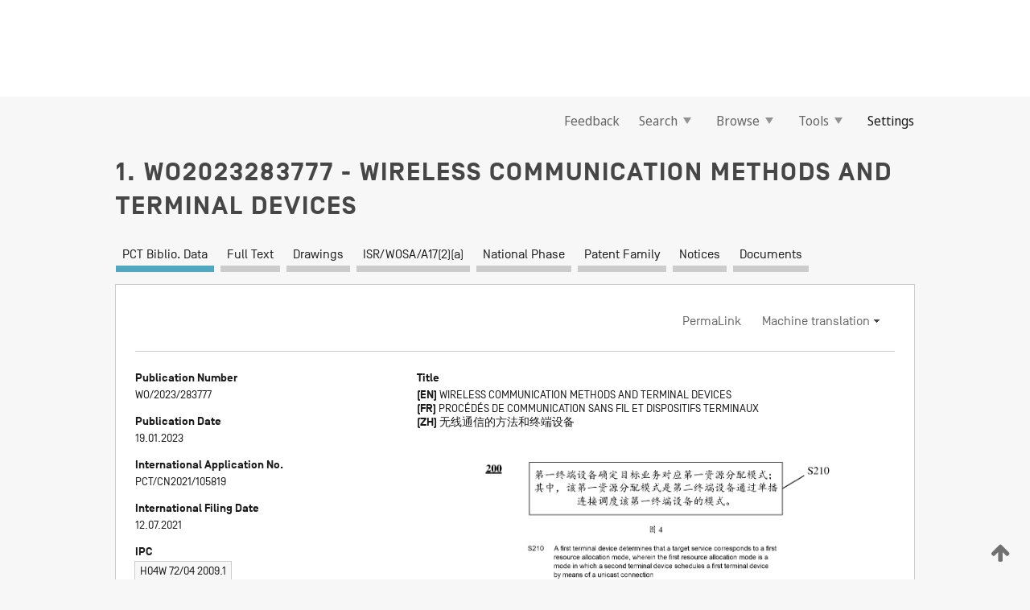

--- FILE ---
content_type: text/html;charset=UTF-8
request_url: https://patentscope.wipo.int/search/en/detail.jsf;jsessionid=98F62D4A6436797EA73F59145F3966BD.wapp1nB?docId=WO2023283777&_gid=202303
body_size: 18158
content:
<!DOCTYPE html>
<html xmlns="http://www.w3.org/1999/xhtml"><head id="j_idt4511">
	<meta http-equiv="X-UA-Compatible" content="IE=edge" />
	<meta lang="en" http-equiv="Content-Type" content="text/html;charset=utf-8" charset="utf-8" />

	
	<meta name="viewport" content="width=device-width, initial-scale=1.0, minimum-scale=1.0, maximum-scale=1.0" />
	
	<meta name="apple-mobile-web-app-capable" content="yes" />
	
	<meta name="apple-mobile-web-app-status-bar-style" content="black-translucent" />
		<meta name="Description" content="This patent search tool allows you not only to search the PCT database of about 2 million International Applications but also the worldwide patent collections. This search facility features: flexible search syntax; automatic word stemming and relevance ranking; as well as graphical results." />

   <meta name="language" content="en" />
   <meta name="applicationId" content="WO2023283777" />
   <meta name="keywords" content="WIRELESS COMMUNICATION METHODS AND TERMINAL DEVICES" />
   <meta name="description" content="The present application provides wireless communication methods and terminal devices. When a terminal device is outside of network coverage, the terminal device may acquire reliable transmission resources by means of an opposite terminal, and the terminal device can also guarantee the reliability of the resources without performing a sensing operation, thereby reducing the power consumption of the terminal device. A wireless communication method comprises: a first terminal device determines that a target service corresponds to a first resource allocation mode, wherein the first resource allocation mode is a mode in which a second terminal device schedules the first terminal device by means of a unicast connection (S210)." /><link rel="alternate" hreflang="en" href="https://patentscope.wipo.int/search/en/WO2023283777" /><link rel="alternate" hreflang="fr" href="https://patentscope.wipo.int/search/fr/WO2023283777" /><link rel="alternate" hreflang="zh" href="https://patentscope.wipo.int/search/zh/WO2023283777" />

      <meta name="DC.type" content="Patent Application" />
      <meta name="DC.title" content="WIRELESS COMMUNICATION METHODS AND TERMINAL DEVICES" />
      <meta name="DC.identifier" content="WO2023283777" />
         <meta name="DC.creator" scheme="inventor" content="ZHANG, Boyuan" />
         <meta name="DC.creator" scheme="inventor" content="LU, Qianxi" />
         <meta name="DC.creator" scheme="inventor" content="LENG, Bingxue" />
         <meta name="DC.contributor" scheme="assignee" content="GUANGDONG OPPO MOBILE TELECOMMUNICATIONS CORP., LTD." />

      <meta name="DC.date" scheme="issued" content="2023-01-19" />
		<meta name="Cache-Control" content="no-cache,no-store,must-revalidate" />
		<meta name="Expires" content="0" />
		<meta name="Pragma" content="no-cache" />
	
	<title>WO2023283777 WIRELESS COMMUNICATION METHODS AND TERMINAL DEVICES</title><link type="text/css" rel="stylesheet" href="/search/javax.faces.resource/theme.css.jsf?ln=primefaces-wipo" /><link type="text/css" rel="stylesheet" href="/search/javax.faces.resource/primefaces/fa/font-awesome.css.xhtml" /><script type="text/javascript" src="/search/javax.faces.resource/omnifaces.js.jsf;jsessionid=FCAB8D1AC2E61098C2E27BA8752117F2.wapp1nB?ln=omnifaces&amp;v=2.6.9"></script><link type="text/css" rel="stylesheet" href="/search/javax.faces.resource/css/components.css.jsf;jsessionid=FCAB8D1AC2E61098C2E27BA8752117F2.wapp1nB?ln=w-ps-cc" /><link type="text/css" rel="stylesheet" href="/search/javax.faces.resource/css/components.css.jsf;jsessionid=FCAB8D1AC2E61098C2E27BA8752117F2.wapp1nB?ln=ps-cc" /><link type="text/css" rel="stylesheet" href="/search/javax.faces.resource/css/common/common.css.jsf;jsessionid=FCAB8D1AC2E61098C2E27BA8752117F2.wapp1nB" /><link type="text/css" rel="stylesheet" href="/search/javax.faces.resource/css/common/primefaces-custom.css.jsf;jsessionid=FCAB8D1AC2E61098C2E27BA8752117F2.wapp1nB" /><link type="text/css" rel="stylesheet" href="/search/javax.faces.resource/css/common/wfaces-custom.css.jsf;jsessionid=FCAB8D1AC2E61098C2E27BA8752117F2.wapp1nB" /><link type="text/css" rel="stylesheet" href="/search/javax.faces.resource/css/wipo/ps-ulf-compatibility.css.jsf;jsessionid=FCAB8D1AC2E61098C2E27BA8752117F2.wapp1nB" /><link type="text/css" rel="stylesheet" href="/search/javax.faces.resource/css/detail.css.jsf;jsessionid=FCAB8D1AC2E61098C2E27BA8752117F2.wapp1nB" /><link type="text/css" rel="stylesheet" href="/search/javax.faces.resource/css/machine-translation.css.jsf;jsessionid=FCAB8D1AC2E61098C2E27BA8752117F2.wapp1nB" /><link type="text/css" rel="stylesheet" href="/search/javax.faces.resource/css/lightbox-ps.css.jsf;jsessionid=FCAB8D1AC2E61098C2E27BA8752117F2.wapp1nB?ln=lightbox" /><link type="text/css" rel="stylesheet" href="/search/javax.faces.resource/primefaces/components.css.xhtml;jsessionid=FCAB8D1AC2E61098C2E27BA8752117F2.wapp1nB" /><script type="text/javascript" src="/search/javax.faces.resource/primefaces/jquery/jquery.js.xhtml;jsessionid=FCAB8D1AC2E61098C2E27BA8752117F2.wapp1nB"></script><script type="text/javascript" src="/search/javax.faces.resource/primefaces/core.js.xhtml;jsessionid=FCAB8D1AC2E61098C2E27BA8752117F2.wapp1nB"></script><script type="text/javascript" src="/search/javax.faces.resource/primefaces/components.js.xhtml;jsessionid=FCAB8D1AC2E61098C2E27BA8752117F2.wapp1nB"></script><script type="text/javascript" src="/search/javax.faces.resource/primefaces/jquery/jquery-plugins.js.xhtml;jsessionid=FCAB8D1AC2E61098C2E27BA8752117F2.wapp1nB"></script><script type="text/javascript" src="/search/javax.faces.resource/jsf.js.jsf;jsessionid=FCAB8D1AC2E61098C2E27BA8752117F2.wapp1nB?ln=javax.faces"></script><link type="text/css" rel="stylesheet" href="/search/javax.faces.resource/primefaces/timeline/timeline.css.xhtml;jsessionid=FCAB8D1AC2E61098C2E27BA8752117F2.wapp1nB" /><script type="text/javascript" src="/search/javax.faces.resource/primefaces/timeline/timeline.js.xhtml;jsessionid=FCAB8D1AC2E61098C2E27BA8752117F2.wapp1nB"></script><script type="text/javascript" src="/search/javax.faces.resource/hotkey/hotkey.js.jsf;jsessionid=FCAB8D1AC2E61098C2E27BA8752117F2.wapp1nB?ln=primefaces&amp;v=6.1"></script><style type="text/css">
		/*	When the drawerTriggering element has a top/bottom padding/margin (as the mainmenu items), 
			the position of the drawer must be updated correspondignly.*/
		.settings-drawer.b-drawer.wf-drawer-fix-position {
			top: -0.75rem;
		}	
	</style><style type="text/css">
		/*	When the drawerTriggering element has a top/bottom padding/margin (as the mainmenu items), 
			the position of the drawer must be updated correspondignly.*/
		.feedback-drawer.b-drawer.wf-drawer-fix-position {
			top: -0.75rem;
		}
		
		.feedback-message {
			margin-top: 1rem;
		}
	</style><style type="text/css">
		/*	When the drawerTriggering element has a top/bottom padding/margin (as the mainmenu items), 
			the position of the drawer must be updated correspondignly.*/
		.feedback-drawer.b-drawer.wf-drawer-fix-position {
			top: -0.75rem;
		}
	</style><script type="text/javascript">if(window.PrimeFaces){PrimeFaces.settings.locale='en';}</script>
		<link href="/search/javax.faces.resource/w/css/wfaces.css.xhtml?v=1.0&amp;b=" rel="stylesheet" />
      <link rel="stylesheet" type="text/css" href="/search/javax.faces.resource/css/detail/WO2023283777.css?P11-MKNNTG-19273" />




	<script>
		var APP_CTX='/search';
	</script>
		<script src="/search/javax.faces.resource/w/js/wfaces.js.xhtml?v=1.0&amp;b="></script><script type="text/javascript">
		epctmsg.lbl_designations_specific="Specific";
		epctmsg.lbl_designations_none="None";
		epctmsg.lbl_designations_all="All";
		epctmsg.lbl_designations_changeSelec="Change selection";
		epctmsg.lbl_designations_chooseDesig="Choose specific designations";
		epctmsg.no_results_text="No match for:";
	</script><script type="text/javascript" src="/search/javax.faces.resource/js/psa.js.jsf;jsessionid=FCAB8D1AC2E61098C2E27BA8752117F2.wapp1nB"></script>
			<script src="https://webcomponents.wipo.int/polyfills/webcomponents-loader.js"></script>
	  		
	  		<script src="https://webcomponents.wipo.int/wipo-navbar/wipo-navbar.js"></script><script type="text/javascript" src="/search/javax.faces.resource/js/components.js.jsf;jsessionid=FCAB8D1AC2E61098C2E27BA8752117F2.wapp1nB?ln=w-ps-cc"></script>
      <script type="text/javascript">
	      const MAX_CHEMICAL_TEXT_TAB_INDEX = -1;
	      const SEARCH_REPORT_TAB_INDEX = 3;
         var taptaUrl= false;
      </script>
      
      <script id="taptaWidgetUrl" src="https://patentscope.wipo.int/translate/widget/app.js" data-mt-widget-site="patentscope"></script><script type="text/javascript" src="/search/javax.faces.resource/lightbox/js/lightbox-ps.js.jsf;jsessionid=FCAB8D1AC2E61098C2E27BA8752117F2.wapp1nB"></script><script type="text/javascript" src="/search/javax.faces.resource/lightbox/js/jqueryrotate.min.js.jsf;jsessionid=FCAB8D1AC2E61098C2E27BA8752117F2.wapp1nB"></script>
      
      <script src="/search/resources/js/lib/require.js" type="text/javascript" charset="utf-8"></script><script type="text/javascript" src="/search/javax.faces.resource/js/detail.js.jsf;jsessionid=FCAB8D1AC2E61098C2E27BA8752117F2.wapp1nB"></script></head><body dir="ltr">
<div class="wf-overlayPanel"></div><div id="pageBlockUI" class="ui-blockui-content ui-widget ui-widget-content ui-corner-all ui-helper-hidden ui-shadow">
	<div class="b-infobox b-infobox--has-spinner">
	  <h4 class="b-infobox__title">
	    Processing
	  </h4>
	  <div class="b-infobox__text">
	    <p>
	    	Please wait...
	    </p>
	  </div>
	</div></div><script id="pageBlockUI_s" type="text/javascript">$(function(){PrimeFaces.cw("BlockUI","widget_pageBlockUI",{id:"pageBlockUI",block:"@(.b-page)"});});</script>
<div class="b-page b-page--application">
	<div class="b-navigation b-navigation--has-close"><wipo-navbar appId='app-0072' applicationName='PATENTSCOPE' applicationLink='/search/en' applicationCategory='patents' login='/search/wiposso/login' logout='/search/wiposso/logout' sso='unauthenticated' language='en' languageOptions='[{"code":"en","name":null,"link":null,"targetTab":null},{"code":"fr","name":null,"link":"/search/fr/detail.jsf?docId=WO2023283777&_gid=202303","targetTab":null},{"code":"de","name":null,"link":"/search/de/detail.jsf?docId=WO2023283777&_gid=202303","targetTab":null},{"code":"es","name":null,"link":"/search/es/detail.jsf?docId=WO2023283777&_gid=202303","targetTab":null},{"code":"pt","name":null,"link":"/search/pt/detail.jsf?docId=WO2023283777&_gid=202303","targetTab":null},{"code":"ru","name":null,"link":"/search/ru/detail.jsf?docId=WO2023283777&_gid=202303","targetTab":null},{"code":"ja","name":null,"link":"/search/ja/detail.jsf?docId=WO2023283777&_gid=202303","targetTab":null},{"code":"zh","name":null,"link":"/search/zh/detail.jsf?docId=WO2023283777&_gid=202303","targetTab":null},{"code":"ko","name":null,"link":"/search/ko/detail.jsf?docId=WO2023283777&_gid=202303","targetTab":null},{"code":"ar","name":null,"link":"/search/ar/detail.jsf?docId=WO2023283777&_gid=202303","targetTab":null}]' userOptions='[{"code":null,"name":"SESSION QUERIES","link":"/search/en/reg/user_session_queries.jsf","targetTab":"_self"},{"code":null,"name":"SAVED QUERIES ","link":"/search/en/reg/user_queries.jsf","targetTab":"_self"},{"code":null,"name":"MARKUSH BATCHES","link":"/search/en/chemc/batches.jsf","targetTab":"_self"},{"code":null,"name":"WATCHED APPLICATIONS","link":"/search/en/reg/watching.jsf","targetTab":"_self"}]' helpOptions='[{"code":"contact","name":null,"link":"https://www3.wipo.int/contact/en/area.jsp?area=patentscope-db","targetTab":null},{"code":"faq","name":null,"link":"https://www.wipo.int/patentscope/en/faqs_patentscope.html","targetTab":null}]' helpMore='[{"code":null,"name":"PATENTSCOPE USERS COMMUNITY","link":"https://www.linkedin.com/groups/9811620/","targetTab":"_blank"},{"code":null,"name":"PATENTSCOPE HELP","link":"/search/en/help/help.jsf","targetTab":"_self"},{"code":null,"name":"TERMS OF USE","link":"https://www.wipo.int/patentscope/en/data/terms_patentscope.html","targetTab":"_blank"},{"code":null,"name":"PRIVACY POLICY","link":"https://www.wipo.int/tools/en/privacy_policy-ipportal.html","targetTab":"_blank"}]' hide-search='true'><div style='background:black; height: 48px; width: 100%'></div></wipo-navbar>

	<div class="ps-mainmenu--container">
<form id="formMainMenu" name="formMainMenu" method="post" action="/search/en/detail.jsf;jsessionid=98F62D4A6436797EA73F59145F3966BD.wapp1nB;jsessionid=FCAB8D1AC2E61098C2E27BA8752117F2.wapp1nB?docId=WO2023283777&amp;_gid=202303" enctype="application/x-www-form-urlencoded">
<input type="hidden" name="formMainMenu" value="formMainMenu" />

	
	
			<div class="ps-mainmenu">

				<div class="ps-mainmenu--item">
				</div>
				
				<div class="ps-mainmenu--item">
	
	<div class="ps-drawer-trigger b-pointer b-pointer--is-toggle" aria-controls="feedback_drawer"><a id="formMainMenu:feedbackLink" href="#" onclick="mojarra.ab(this,event,'action',0,'feedbackForm');return false">Feedback</a>
	</div>
				</div>
			
				<div class="ps-mainmenu--item">
		<button id="formMainMenu:triggerSearchMenu" class="ps-plain-button " type="button">Search
			<span class="icon-wrapper small-arrow-down-icon"></span>
		</button><div id="formMainMenu:j_idt4627" class="ui-menu ui-menu-dynamic ui-widget ui-widget-content ui-corner-all ui-helper-clearfix ui-shadow ps-mainmenu--submenu" role="menu"><div tabindex="0" class="ui-helper-hidden-accessible"></div><ul class="ui-menu-list ui-helper-reset"><li class="ui-menuitem ui-widget ui-corner-all" role="menuitem"><a tabindex="-1" id="formMainMenu:simpleSearch" class="ui-menuitem-link ui-corner-all" href="#" onclick="document.location.href='/search/en/search.jsf';PrimeFaces.ab({s:&quot;formMainMenu:simpleSearch&quot;,f:&quot;formMainMenu&quot;});return false;"><span class="ui-menuitem-text">Simple</span></a></li><li class="ui-menuitem ui-widget ui-corner-all" role="menuitem"><a tabindex="-1" id="formMainMenu:advancedSearch" class="ui-menuitem-link ui-corner-all" href="#" onclick="document.location.href='/search/en/advancedSearch.jsf';PrimeFaces.ab({s:&quot;formMainMenu:advancedSearch&quot;,f:&quot;formMainMenu&quot;});return false;"><span class="ui-menuitem-text">Advanced Search</span></a></li><li class="ui-menuitem ui-widget ui-corner-all" role="menuitem"><a tabindex="-1" id="formMainMenu:structuredSearch" class="ui-menuitem-link ui-corner-all" href="#" onclick="document.location.href='/search/en/structuredSearch.jsf';PrimeFaces.ab({s:&quot;formMainMenu:structuredSearch&quot;,f:&quot;formMainMenu&quot;});return false;"><span class="ui-menuitem-text">Field Combination</span></a></li><li class="ui-menuitem ui-widget ui-corner-all" role="menuitem"><a tabindex="-1" id="formMainMenu:clir" class="ui-menuitem-link ui-corner-all" href="#" onclick="document.location.href='/search/en/clir/clir.jsf';PrimeFaces.ab({s:&quot;formMainMenu:clir&quot;,f:&quot;formMainMenu&quot;});return false;"><span class="ui-menuitem-text">Cross Lingual Expansion</span></a></li><li class="ui-menuitem ui-widget ui-corner-all" role="menuitem"><a tabindex="-1" class="ui-menuitem-link ui-corner-all" href="#" onclick="document.location.href='/search/en/chemc/chemc.jsf';PrimeFaces.ab({s:&quot;formMainMenu:j_idt4628&quot;,f:&quot;formMainMenu&quot;});return false;"><span class="ui-menuitem-text">Chemical compounds (login required)</span></a></li></ul></div><script id="formMainMenu:j_idt4627_s" type="text/javascript">$(function(){PrimeFaces.cw("PlainMenu","widget_formMainMenu_j_idt4627",{id:"formMainMenu:j_idt4627",overlay:true,my:"left top",at:"left bottom",trigger:"formMainMenu:triggerSearchMenu",triggerEvent:"click"});});</script>
				</div>

	
				<div class="ps-mainmenu--item">
		<button id="formMainMenu:triggerBrowseMenu" class="ps-plain-button " type="button">Browse
			<span class="icon-wrapper small-arrow-down-icon"></span>
		</button><div id="formMainMenu:j_idt4638" class="ui-menu ui-menu-dynamic ui-widget ui-widget-content ui-corner-all ui-helper-clearfix ui-shadow ui-menu-toggleable ps-mainmenu--submenu" role="menu"><div tabindex="0" class="ui-helper-hidden-accessible"></div><ul class="ui-menu-list ui-helper-reset"><li class="ui-menuitem ui-widget ui-corner-all" role="menuitem"><a tabindex="-1" id="formMainMenu:browseByWeek" class="ui-menuitem-link ui-corner-all" href="#" onclick="document.location.href='/search/en/resultWeeklyBrowse.jsf';PrimeFaces.ab({s:&quot;formMainMenu:browseByWeek&quot;,f:&quot;formMainMenu&quot;});return false;"><span class="ui-menuitem-text">Browse by Week (PCT)</span></a></li><li class="ui-menuitem ui-widget ui-corner-all" role="menuitem"><a tabindex="-1" id="formMainMenu:pctBrowse" class="ui-menuitem-link ui-corner-all" href="#" onclick="document.location.href='/search/en/pctBrowse.jsf';PrimeFaces.ab({s:&quot;formMainMenu:pctBrowse&quot;,f:&quot;formMainMenu&quot;});return false;"><span class="ui-menuitem-text">Gazette Archive</span></a></li><li class="ui-menuitem ui-widget ui-corner-all" role="menuitem"><a tabindex="-1" id="formMainMenu:sequenceListing" class="ui-menuitem-link ui-corner-all" href="#" onclick="document.location.href='/search/en/sequences.jsf';PrimeFaces.ab({s:&quot;formMainMenu:sequenceListing&quot;,f:&quot;formMainMenu&quot;});return false;"><span class="ui-menuitem-text">Sequence listing</span></a></li><li id="formMainMenu:j_idt4639" class="ui-widget-header ui-corner-all"><h3><span class="ui-icon ui-icon-triangle-1-s"></span>National Phase Entries</h3></li><li class="ui-menuitem ui-widget ui-corner-all ui-submenu-child" role="menuitem"><a tabindex="-1" id="formMainMenu:pctNPE" class="ui-menuitem-link ui-corner-all" href="/search/static/npe/npe.zip;jsessionid=FCAB8D1AC2E61098C2E27BA8752117F2.wapp1nB"><span class="ui-menuitem-text"><table>
<tbody>
<tr>
<td>National Phase Entries Full download </td>
<td><label class="icon-wrapper http-download-icon ps-left-space"></label></td>
<td>
									<a href="ftp://ftp.wipo.int/patentscope/pdf/npe/npe.zip" class="icon-wrapper ftp-download-icon ps-left-space"></a></td>
</tr>
</tbody>
</table>
</span></a></li><li class="ui-menuitem ui-widget ui-corner-all ui-submenu-child" role="menuitem"><a tabindex="-1" id="formMainMenu:pctNPEinc" class="ui-menuitem-link ui-corner-all" href="/search/static/npe/npe-incremental.zip;jsessionid=FCAB8D1AC2E61098C2E27BA8752117F2.wapp1nB"><span class="ui-menuitem-text"><table>
<tbody>
<tr>
<td>National Phase Entries Incremental download (last 7 days) </td>
<td><label class="icon-wrapper http-download-icon ps-left-space"></label></td>
<td>
									<a href="ftp://ftp.wipo.int/patentscope/pdf/npe/npe-incremental.zip" class="icon-wrapper ftp-download-icon ps-left-space"></a></td>
</tr>
</tbody>
</table>
</span></a></li><li id="formMainMenu:j_idt4648" class="ui-widget-header ui-corner-all"><h3><span class="ui-icon ui-icon-triangle-1-s"></span>Authority File </h3></li><li class="ui-menuitem ui-widget ui-corner-all ui-submenu-child" role="menuitem"><a tabindex="-1" id="formMainMenu:authorityFileST37" class="ui-menuitem-link ui-corner-all" href="/search/static/authority/WO_AF.zip;jsessionid=FCAB8D1AC2E61098C2E27BA8752117F2.wapp1nB"><span class="ui-menuitem-text"><table>
<tbody>
<tr>
<td>Authority File  Download Standard ST37</td>
<td><label class="icon-wrapper http-download-icon ps-left-space"></label></td>
<td>
									<a href="ftp://ftp.wipo.int/patentscope/pdf/gazette/WO_AF.zip" class="icon-wrapper ftp-download-icon ps-left-space"></a></td>
</tr>
</tbody>
</table>
</span></a></li></ul></div><script id="formMainMenu:j_idt4638_s" type="text/javascript">$(function(){PrimeFaces.cw("PlainMenu","widget_formMainMenu_j_idt4638",{id:"formMainMenu:j_idt4638",toggleable:true,overlay:true,my:"left top",at:"left bottom",trigger:"formMainMenu:triggerBrowseMenu",triggerEvent:"click"});});</script>
		
				</div><div id="formMainMenu:toolsMainMenu" class="ps-mainmenu--item js-multiDocumentDownloadEnabled">
		<button id="formMainMenu:triggerToolsMenu" class="ps-plain-button " type="button">Tools
			<span class="icon-wrapper small-arrow-down-icon"></span>
		</button><div id="formMainMenu:j_idt4662" class="ui-menu ui-menu-dynamic ui-widget ui-widget-content ui-corner-all ui-helper-clearfix ui-shadow ps-mainmenu--submenu" role="menu"><div tabindex="0" class="ui-helper-hidden-accessible"></div><ul class="ui-menu-list ui-helper-reset"><li class="ui-menuitem ui-widget ui-corner-all" role="menuitem"><a tabindex="-1" class="ui-menuitem-link ui-corner-all" href="https://patentscope.wipo.int/translate/translate.jsf?interfaceLanguage=en" target="_blank"><span class="ui-menuitem-text">WIPO Translate</span></a></li><li class="ui-menuitem ui-widget ui-corner-all" role="menuitem"><a tabindex="-1" class="ui-menuitem-link ui-corner-all" href="https://wipopearl.wipo.int/en/linguistic" target="_blank"><span class="ui-menuitem-text">WIPO Pearl</span></a></li><li class="ui-menuitem ui-widget ui-corner-all" role="menuitem"><a tabindex="-1" id="formMainMenu:greenInventory" class="ui-menuitem-link ui-corner-all" href="https://www.wipo.int/classifications/ipc/green-inventory/home" target="_blank"><span class="ui-menuitem-text">IPC Green Inventory</span></a></li><li class="ui-menuitem ui-widget ui-corner-all" role="menuitem"><a tabindex="-1" id="formMainMenu:aiIndexEn" class="ui-menuitem-link ui-corner-all" href="https://www.wipo.int/tech_trends/en/artificial_intelligence/patentscope.html" target="_blank"><span class="ui-menuitem-text">Artificial Intelligence Index</span></a></li><li class="ui-menuitem ui-widget ui-corner-all" role="menuitem"><a tabindex="-1" id="formMainMenu:covid19" class="ui-menuitem-link ui-corner-all" href="#" onclick="document.location.href='/search/en/covid19.jsf';PrimeFaces.ab({s:&quot;formMainMenu:covid19&quot;,f:&quot;formMainMenu&quot;});return false;"><span class="ui-menuitem-text">Support COVID-19 efforts</span></a></li><li class="ui-menuitem ui-widget ui-corner-all" role="menuitem"><a tabindex="-1" id="formMainMenu:sdg" class="ui-menuitem-link ui-corner-all" href="#" onclick="document.location.href='/search/en/sdg.jsf';PrimeFaces.ab({s:&quot;formMainMenu:sdg&quot;,f:&quot;formMainMenu&quot;});return false;"><span class="ui-menuitem-text">Sustainable Development Goals (SDGs)</span></a></li><li class="ui-menuitem ui-widget ui-corner-all" role="menuitem"><a tabindex="-1" class="ui-menuitem-link ui-corner-all" href="https://www.wipo.int/patent_register_portal" target="_blank"><span class="ui-menuitem-text">Portal to patent registers</span></a></li></ul></div><script id="formMainMenu:j_idt4662_s" type="text/javascript">$(function(){PrimeFaces.cw("PlainMenu","widget_formMainMenu_j_idt4662",{id:"formMainMenu:j_idt4662",overlay:true,my:"left top",at:"left bottom",trigger:"formMainMenu:triggerToolsMenu",triggerEvent:"click"});});</script></div>
	
	
				<div class="ps-mainmenu--item">
	
	<div class="ps-drawer-trigger b-pointer b-pointer--is-toggle" aria-controls="settings_drawer">
						<span>Settings</span>
	</div>
				</div>
				
		    </div><input type="hidden" name="javax.faces.ViewState" id="j_id1:javax.faces.ViewState:0" value="8397163683654647924:3313808749900419688" autocomplete="off" />
</form>
	</div>
		<div id="settings_drawer" class="ps-drawer b-drawer b-workbench-filter-advanced     wf-drawer-fix-position      settings-drawer">

			<div class="b-drawer__step">
				<h2 class="b-drawer__title">Settings</h2>
					<div class="b-drawer__title-actions"><button id="j_idt4681" name="j_idt4681" class="b-button" onclick="PrimeFaces.ab({s:&quot;j_idt4681&quot;,f:&quot;settingsForm&quot;,u:&quot;settingsForm&quot;});return false;" type="submit"><span class="ui-button-text ui-c">Reset</span></button><script id="j_idt4681_s" type="text/javascript">PrimeFaces.cw("CommandButton","widget_j_idt4681",{id:"j_idt4681"});</script><button id="j_idt4682" name="j_idt4682" class="b-button b-button--is-type_primary js-close-pointer js-close-button" onclick="onDrawerClose(this);" type="button" aria-controls="settings_drawer"><span class="ui-button-text ui-c">Close</span></button><script id="j_idt4682_s" type="text/javascript">PrimeFaces.cw("CommandButton","widget_j_idt4682",{id:"j_idt4682"});</script>
					</div>
			</div>

			<div class="ps-drawer--content">
<form id="settingsForm" name="settingsForm" method="post" action="/search/en/detail.jsf;jsessionid=98F62D4A6436797EA73F59145F3966BD.wapp1nB;jsessionid=FCAB8D1AC2E61098C2E27BA8752117F2.wapp1nB?docId=WO2023283777&amp;_gid=202303" enctype="application/x-www-form-urlencoded">
<input type="hidden" name="settingsForm" value="settingsForm" />
<div id="settingsForm:j_idt4684" class="ui-tabmenu ui-widget ui-widget-content ui-corner-all ps-tabmenu ps-tabmenu--is-plain"><ul class="ui-tabmenu-nav ui-helper-reset ui-helper-clearfix ui-widget-header ui-corner-all" role="tablist"><li class="ui-tabmenuitem ui-state-default ui-state-active ui-corner-top" role="tab" aria-expanded="true" aria-selected="true"><a tabindex="-1" class="ui-menuitem-link ui-corner-all" href="#" onclick="PrimeFaces.ab({s:&quot;settingsForm:j_idt4685&quot;,u:&quot;settingsForm&quot;,f:&quot;settingsForm&quot;});return false;"><span class="ui-menuitem-text">Query</span></a></li><li class="ui-tabmenuitem ui-state-default ui-corner-top" role="tab" aria-expanded="false" aria-selected="false"><a tabindex="-1" class="ui-menuitem-link ui-corner-all" href="#" onclick="PrimeFaces.ab({s:&quot;settingsForm:j_idt4686&quot;,u:&quot;settingsForm&quot;,f:&quot;settingsForm&quot;});return false;"><span class="ui-menuitem-text">Office</span></a></li><li class="ui-tabmenuitem ui-state-default ui-corner-top" role="tab" aria-expanded="false" aria-selected="false"><a tabindex="-1" class="ui-menuitem-link ui-corner-all" href="#" onclick="PrimeFaces.ab({s:&quot;settingsForm:j_idt4687&quot;,u:&quot;settingsForm&quot;,f:&quot;settingsForm&quot;});return false;"><span class="ui-menuitem-text">Result</span></a></li><li class="ui-tabmenuitem ui-state-default ui-corner-top" role="tab" aria-expanded="false" aria-selected="false"><a tabindex="-1" class="ui-menuitem-link ui-corner-all" href="#" onclick="PrimeFaces.ab({s:&quot;settingsForm:j_idt4688&quot;,u:&quot;settingsForm&quot;,f:&quot;settingsForm&quot;});return false;"><span class="ui-menuitem-text">Download</span></a></li><li class="ui-tabmenuitem ui-state-default ui-corner-top" role="tab" aria-expanded="false" aria-selected="false"><a tabindex="-1" class="ui-menuitem-link ui-corner-all" href="#" onclick="PrimeFaces.ab({s:&quot;settingsForm:j_idt4689&quot;,u:&quot;settingsForm&quot;,f:&quot;settingsForm&quot;});return false;"><span class="ui-menuitem-text">Interface</span></a></li></ul></div><script id="settingsForm:j_idt4684_s" type="text/javascript">PrimeFaces.cw("TabMenu","widget_settingsForm_j_idt4684",{id:"settingsForm:j_idt4684"});</script><div id="settingsForm:querySection" class="ui-outputpanel ui-widget">
	<div id="settingsForm:j_idt4691" class="b-edit-panel">
		<div class="b-edit-panel__content">

	<div id="settingsForm:j_idt4692" class="b-edit-panel__section-group">
		<div class="b-edit-panel__section b-view-panel__section--slots_two">
    
    <div id="settingsForm:j_idt4693" class="b-view-panel__slot w-slot">
	<div id="settingsForm:queryLanguage">
		<div class="b-input b-input-dropdown b-input--has-floatlabel b-input--is-select                         ">
	
			<div class="b-input__table">
				<div class="b-input__table-td b-input__table-td__dropdown">
					<label class="b-input__label b-input__label"><label>Query Language</label>
					</label><select id="settingsForm:queryLanguage:input" name="settingsForm:queryLanguage:input" class="b-input__input b-input__dropdown-input" size="1" onselect="" tabindex="" onchange="PrimeFaces.ab({s:this,e:&quot;change&quot;,p:&quot;settingsForm:queryLanguage:input&quot;,u:&quot;@(.js-searchTextLanguage-option)&quot;});">	<option value="ar">Arabic</option>
	<option value="bg">Bulgarian</option>
	<option value="zh">Chinese</option>
	<option value="hr">Croatian</option>
	<option value="cs">Czech</option>
	<option value="da">Danish</option>
	<option value="nl">Dutch</option>
	<option value="en">English</option>
	<option value="et">Estonian</option>
	<option value="fi">Finnish</option>
	<option value="fr">French</option>
	<option value="ge">Georgian</option>
	<option value="de">German</option>
	<option value="el">Greek</option>
	<option value="he">Hebrew</option>
	<option value="hu">Hungarian</option>
	<option value="id">Indonesian</option>
	<option value="it">Italian</option>
	<option value="ja">Japanese</option>
	<option value="kk">Kazakh</option>
	<option value="kh">Khmer</option>
	<option value="ko">Korean</option>
	<option value="lo">Lao</option>
	<option value="lv">Latvian</option>
	<option value="lt">Lithuanian </option>
	<option value="ms">Malay</option>
	<option value="no">Norvegian</option>
	<option value="pl">Polish</option>
	<option value="pt">Portuguese</option>
	<option value="ro">Romanian</option>
	<option value="ru">Russian</option>
	<option value="sr">Serbian</option>
	<option value="sk">Slovak</option>
	<option value="es">Spanish</option>
	<option value="sv">Swedish</option>
	<option value="th">Thai</option>
	<option value="tr">Turkish</option>
	<option value="vn">Vietnamese</option>
	<option value="GUI" selected="selected">Default</option>
</select>
	
				</div>
			</div><div id="settingsForm:queryLanguage:error"></div><div id="settingsForm:queryLanguage:info"></div>
		</div>
	</div>
	</div>
			
		</div>
	</div>

	<div id="settingsForm:j_idt4754" class="b-edit-panel__section-group">
		<div class="b-edit-panel__section b-view-panel__section--slots_three">
    
    <div id="settingsForm:j_idt4755" class="b-view-panel__slot w-slot">
	<div id="settingsForm:stemmingOption">
		
		<div class="b-input b-input-checkbox                    ">
			<div class="b-input__checkbox-input">
				<fieldset class="b-input__checkbox-group">
      				<div class="b-input__table">
						<label class="b-input__checkbox-item b-input__table-tr"><input id="settingsForm:stemmingOption:input" type="checkbox" name="settingsForm:stemmingOption:input" checked="checked" tabindex="" onclick="PrimeFaces.ab({s:this,e:&quot;click&quot;,p:&quot;settingsForm:stemmingOption:input&quot;,u:&quot;@(.js-stemming-option)&quot;});" />
							<span class="b-input__checkbox-item-text b-input__table-td b-input__checkbox-input-label">Stemming
							</span>
						</label>
					</div>
				</fieldset>
			</div><div id="settingsForm:stemmingOption:error"></div><div id="settingsForm:stemmingOption:info"></div>
	</div>
	</div>
	</div>
    
    <div id="settingsForm:j_idt4775" class="b-view-panel__slot w-slot">
	<div id="settingsForm:singleFamilyMemberOption">
		
		<div class="b-input b-input-checkbox                    ">
			<div class="b-input__checkbox-input">
				<fieldset class="b-input__checkbox-group">
      				<div class="b-input__table">
						<label class="b-input__checkbox-item b-input__table-tr"><input id="settingsForm:singleFamilyMemberOption:input" type="checkbox" name="settingsForm:singleFamilyMemberOption:input" tabindex="" onclick="PrimeFaces.ab({s:this,e:&quot;click&quot;,p:&quot;settingsForm:singleFamilyMemberOption:input&quot;,u:&quot;@(.js-singleFamilyMember-option)&quot;});" />
							<span class="b-input__checkbox-item-text b-input__table-td b-input__checkbox-input-label">Single Family Member
							</span>
						</label>
					</div>
				</fieldset>
			</div><div id="settingsForm:singleFamilyMemberOption:error"></div><div id="settingsForm:singleFamilyMemberOption:info"></div>
	</div>
	</div>
	</div>
    
    <div id="settingsForm:j_idt4795" class="b-view-panel__slot w-slot">
	<div id="settingsForm:includeNplOption">
		
		<div class="b-input b-input-checkbox                    ">
			<div class="b-input__checkbox-input">
				<fieldset class="b-input__checkbox-group">
      				<div class="b-input__table">
						<label class="b-input__checkbox-item b-input__table-tr"><input id="settingsForm:includeNplOption:input" type="checkbox" name="settingsForm:includeNplOption:input" tabindex="" onclick="PrimeFaces.ab({s:this,e:&quot;click&quot;,p:&quot;settingsForm:includeNplOption:input&quot;,u:&quot;@(.js-includeNPL-option)&quot;});" />
							<span class="b-input__checkbox-item-text b-input__table-td b-input__checkbox-input-label">Include NPL
							</span>
						</label>
					</div>
				</fieldset>
			</div><div id="settingsForm:includeNplOption:error"></div><div id="settingsForm:includeNplOption:info"></div>
	</div>
	</div>
	</div>
			
		</div>
	</div>

	<div id="settingsForm:j_idt4832" class="b-edit-panel__section-group">
		<div class="b-edit-panel__section b-view-panel__section--slots_three">
    
    <div id="settingsForm:j_idt4833" class="b-view-panel__slot w-slot">
	<div id="settingsForm:sortOption">
		<div class="b-input b-input-dropdown b-input--has-floatlabel b-input--is-select                         ">
	
			<div class="b-input__table">
				<div class="b-input__table-td b-input__table-td__dropdown">
					<label class="b-input__label b-input__label">Sort by:
					</label><select id="settingsForm:sortOption:input" name="settingsForm:sortOption:input" class="b-input__input b-input__dropdown-input" size="1" onselect="" tabindex="" onchange="mojarra.ab(this,event,'change',0,0)">	<option value="-score" selected="selected">Relevance</option>
	<option value="-DP">Pub Date Desc</option>
	<option value="+DP">Pub Date Asc</option>
	<option value="-AD">App Date Desc</option>
	<option value="+AD">App Date Asc</option>
</select>
	
				</div>
			</div><div id="settingsForm:sortOption:error"></div><div id="settingsForm:sortOption:info"></div>
		</div>
	</div>
	</div>
    
    <div id="settingsForm:j_idt4855" class="b-view-panel__slot w-slot">
	<div id="settingsForm:lengthOption">
		<div class="b-input b-input-dropdown b-input--has-floatlabel b-input--is-select                         ">
	
			<div class="b-input__table">
				<div class="b-input__table-td b-input__table-td__dropdown">
					<label class="b-input__label b-input__label"><label>List Length</label>
					</label><select id="settingsForm:lengthOption:input" name="settingsForm:lengthOption:input" class="b-input__input b-input__dropdown-input" size="1" onselect="" tabindex="" onchange="mojarra.ab(this,event,'change',0,0)">	<option value="10" selected="selected">10</option>
	<option value="50">50</option>
	<option value="100">100</option>
	<option value="200">200</option>
</select>
	
				</div>
			</div><div id="settingsForm:lengthOption:error"></div><div id="settingsForm:lengthOption:info"></div>
		</div>
	</div>
	</div>
    
    <div id="settingsForm:j_idt4880" class="b-view-panel__slot w-slot">
	<div id="settingsForm:j_idt4881">
		<div class="b-input b-input-dropdown b-input--has-floatlabel b-input--is-select                         ">
	
			<div class="b-input__table">
				<div class="b-input__table-td b-input__table-td__dropdown">
					<label class="b-input__label b-input__label">Result List View
					</label><select id="settingsForm:j_idt4881:input" name="settingsForm:j_idt4881:input" class="b-input__input b-input__dropdown-input" size="1" onselect="" tabindex="" onchange="mojarra.ab(this,event,'change',0,0)">	<option value="SIMPLE_VIEW">Simple</option>
	<option value="DOUBLE_VIEW">Double</option>
	<option value="ALL_VIEW" selected="selected">All</option>
	<option value="ALL_VIEW_IMAGE">All+Image</option>
	<option value="IMAGE_ONLY">Image</option>
	<option value="MULTI_LANGS">Multi-columns</option>
</select>
	
				</div>
			</div><div id="settingsForm:j_idt4881:error"></div><div id="settingsForm:j_idt4881:info"></div>
		</div>
	</div>
	</div>
			
		</div>
	</div>
		</div>
	</div></div><input type="hidden" name="javax.faces.ViewState" id="j_id1:javax.faces.ViewState:1" value="8397163683654647924:3313808749900419688" autocomplete="off" />
</form>
			</div>
		</div>
		<div id="feedback_drawer" class="ps-drawer b-drawer b-workbench-filter-advanced     wf-drawer-fix-position      feedback-drawer">

			<div class="b-drawer__step">
				<h2 class="b-drawer__title">Feedback</h2>
					<div class="b-drawer__title-actions"><button id="j_idt5490" name="j_idt5490" class="b-button js-close-pointer js-close-button" onclick="PrimeFaces.ab({s:&quot;j_idt5490&quot;,p:&quot;j_idt5490&quot;,u:&quot;feedbackForm&quot;});return false;" type="submit" aria-controls="feedback_drawer"><span class="ui-button-text ui-c">Close</span></button><script id="j_idt5490_s" type="text/javascript">PrimeFaces.cw("CommandButton","widget_j_idt5490",{id:"j_idt5490"});</script>
					</div>
			</div>

			<div class="ps-drawer--content">
<form id="feedbackForm" name="feedbackForm" method="post" action="/search/en/detail.jsf;jsessionid=98F62D4A6436797EA73F59145F3966BD.wapp1nB;jsessionid=FCAB8D1AC2E61098C2E27BA8752117F2.wapp1nB?docId=WO2023283777&amp;_gid=202303" enctype="application/x-www-form-urlencoded">
<input type="hidden" name="feedbackForm" value="feedbackForm" />
<span id="feedbackForm:feedbackPanel">
			<div class="feedback-message"><p>Please let us know your thoughts on PATENTSCOPE or tell us what you feel is missing or how we could improve it.</p>
			</div>
	<div id="feedbackForm:j_idt5494" class="b-edit-panel">
		<div class="b-edit-panel__content">

	<div id="feedbackForm:j_idt5495" class="b-edit-panel__section-group">
		<div class="b-edit-panel__section ">
    
    <div id="feedbackForm:j_idt5496" class="b-view-panel__slot w-slot">
	<div id="feedbackForm:feedback">
		<div class="b-input b-input-text-area b-input--has-floatlabel      b-input--is-required                      ">
	
			<div class="b-input__table">
				<div class="b-input__table-td">
	
					<label class="b-input__label"><span class="ie-bg-label">Your feedback</span></label><textarea id="feedbackForm:feedback:input" name="feedbackForm:feedback:input" cols="20" rows="3" tabindex="" maxlength="2147483647" style="overflow-y: auto; " aria-required="true" class="ui-inputfield ui-inputtextarea ui-widget ui-state-default ui-corner-all b-input__text-area-input  ui-inputtextarea-resizable"></textarea><script id="feedbackForm:feedback:input_s" type="text/javascript">$(function(){PrimeFaces.cw("InputTextarea","widget_feedbackForm_feedback_input",{id:"feedbackForm:feedback:input",autoResize:true,counter:"feedbackForm:feedback:display",counterTemplate:"{0} characters remaining."});});</script>
	
				</div>
			</div><div id="feedbackForm:feedback:error"></div><div id="feedbackForm:feedback:info"></div>
		</div>
	</div>
	<div id="feedbackForm:contactEmail">
		<div class="b-input b-input-text b-input--has-floatlabel       b-input--is-required                   ">
			<div class="b-input__table" style="width: 100%">
				<div class="b-input__table-td">
					<label class="b-input__label">Contact email
					</label><input id="feedbackForm:contactEmail:input" type="text" name="feedbackForm:contactEmail:input" autocomplete="off" class="b-input__input b-input__text-input                       " onkeydown="" onkeyup="" style="" tabindex="" title="" />
				</div><div id="feedbackForm:contactEmail:buttons" class="b-input__button-wrapper"><button id="feedbackForm:contactEmail:j_idt5521" name="feedbackForm:contactEmail:j_idt5521" class="b-button b-button--is-type_primary" onclick="PrimeFaces.ab({s:&quot;feedbackForm:contactEmail:j_idt5521&quot;,p:&quot;feedbackForm&quot;,u:&quot;feedbackForm&quot;,onco:function(xhr,status,args){if (args &amp;&amp; args.closeDrawer) { PSComponents.closeDrawer('feedback_drawer'); };}});return false;" type="submit"><span class="ui-button-text ui-c">Send</span></button><script id="feedbackForm:contactEmail:j_idt5521_s" type="text/javascript">PrimeFaces.cw("CommandButton","widget_feedbackForm_contactEmail_j_idt5521",{id:"feedbackForm:contactEmail:j_idt5521"});</script></div>
	
		     </div><div id="feedbackForm:contactEmail:error"></div><div id="feedbackForm:contactEmail:info"></div>
	    </div>
    </div>
	</div>
			
		</div>
	</div>
		</div>
	</div><span id="feedbackForm:j_idt5574"></span><script type="text/javascript">$(function(){PrimeFaces.focus('feedbackForm:feedback:input');});</script></span><input type="hidden" name="javax.faces.ViewState" id="j_id1:javax.faces.ViewState:2" value="8397163683654647924:3313808749900419688" autocomplete="off" />
</form>
			</div>
		</div>
		<div id="goto_drawer" class="ps-drawer b-drawer b-workbench-filter-advanced     wf-drawer-fix-position      goto-drawer">

			<div class="b-drawer__step">
				<h2 class="b-drawer__title">Goto Application</h2>
			</div>

			<div class="ps-drawer--content">
<form id="gotoForm" name="gotoForm" method="post" action="/search/en/detail.jsf;jsessionid=98F62D4A6436797EA73F59145F3966BD.wapp1nB;jsessionid=FCAB8D1AC2E61098C2E27BA8752117F2.wapp1nB?docId=WO2023283777&amp;_gid=202303" enctype="application/x-www-form-urlencoded">
<input type="hidden" name="gotoForm" value="gotoForm" />

	<div id="gotoForm:j_idt5603" class="b-edit-panel">
		<div class="b-edit-panel__content">

	<div id="gotoForm:j_idt5604" class="b-edit-panel__section-group">
		<div class="b-edit-panel__section ">
    
    <div id="gotoForm:j_idt5605" class="b-view-panel__slot w-slot">
	<div id="gotoForm:gotoApplicationNumber">
		<div class="b-input b-input-text b-input--has-floatlabel       b-input--is-required                   ">
			<div class="b-input__table" style="width: 100%">
				<div class="b-input__table-td">
					<label class="b-input__label">Application Id/Number
					</label><input id="gotoForm:gotoApplicationNumber:input" type="text" name="gotoForm:gotoApplicationNumber:input" autocomplete="off" class="b-input__input b-input__text-input                       " onkeydown="if (event.keyCode == 13) {$('.js-goto-button').click(); return false;}" onkeyup="" style="" tabindex="" title="" />
				</div><div id="gotoForm:gotoApplicationNumber:buttons" class="b-input__button-wrapper"><button id="gotoForm:gotoApplicationNumber:j_idt5607" name="gotoForm:gotoApplicationNumber:j_idt5607" class="b-button-medium primary js-goto-button" onclick="PrimeFaces.ab({s:&quot;gotoForm:gotoApplicationNumber:j_idt5607&quot;,u:&quot;gotoForm&quot;});return false;" type="submit"><span class="ui-button-icon-left ui-icon ui-c b-icon b-icon--search"></span><span class="ui-button-text ui-c"></span></button><script id="gotoForm:gotoApplicationNumber:j_idt5607_s" type="text/javascript">PrimeFaces.cw("CommandButton","widget_gotoForm_gotoApplicationNumber_j_idt5607",{id:"gotoForm:gotoApplicationNumber:j_idt5607"});</script></div>
	
		     </div><div id="gotoForm:gotoApplicationNumber:error"></div><div id="gotoForm:gotoApplicationNumber:info"></div>
	    </div>
    </div>
	</div>
			
		</div>
	</div>
		</div>
	</div><span id="gotoForm:j_idt5660"></span><script type="text/javascript">$(function(){PrimeFaces.focus('gotoForm:gotoApplicationNumber');});</script><input type="hidden" name="javax.faces.ViewState" id="j_id1:javax.faces.ViewState:3" value="8397163683654647924:3313808749900419688" autocomplete="off" />
</form>
			</div>
		</div>
		
		
		<div class="b-navigation-floater-bottom">
			<a class="fa fa-fw fa-arrow-up" style="text-decoration:none; float: right; color: #707070; font-size: 26px; margin: 20px;" onclick="wscrollToTop();"></a>
		</div>
		
	</div>
 
<div class="b-page-header">
<form id="headerForm" name="headerForm" method="post" action="/search/en/detail.jsf;jsessionid=FCAB8D1AC2E61098C2E27BA8752117F2.wapp1nB" enctype="application/x-www-form-urlencoded">
<input type="hidden" name="headerForm" value="headerForm" />
<div id="headerForm:headerFormContent" class="ui-outputpanel ui-widget">
		
	  <h1 class="b-page-header__title js-toggle-portfolio">
						<div class="ps-page-header--subtitle">
							<div class="ps-page-header--subtitle--text">1. WO2023283777 - WIRELESS COMMUNICATION METHODS AND TERMINAL DEVICES</div>
							<div class="ps-page-header--subtitle--actions"></div>
						</div>   <span class="b-page-header__title-details"></span>
	  </h1>
	  
	  <div class="b-page-header__actions">
	    <div class="b-page-header__status-text"></div>
	          
	          
	      </div></div><input type="hidden" name="javax.faces.ViewState" id="j_id1:javax.faces.ViewState:4" value="8397163683654647924:3313808749900419688" autocomplete="off" />
</form>
</div>


	
	
	
	<div id="popups">
	</div>
	
	
	
	
	<div class="c-left-watermark">
	</div>
		
		<div class="b-step b-pointer-scope">
	 
			 <div class="b-step__content">
		    	
		    	<div class="b-step__content-top">
			<div id="google_translate_element-detail" style="display:none">
			   <div style="display: flex; flex-wrap: nowrap">
                  
                  <span class="notranslate" style="color:black">Translated by Google</span>
                  <span class="icon-wrapper close-icon" onclick="location.reload()"></span>
               </div>        
			</div>
            
            <div id="mytable" class="detail-page-content" lang="zh">
<form id="detailMainForm" name="detailMainForm" method="post" action="/search/en/detail.jsf;jsessionid=98F62D4A6436797EA73F59145F3966BD.wapp1nB;jsessionid=FCAB8D1AC2E61098C2E27BA8752117F2.wapp1nB?docId=WO2023283777&amp;_gid=202303" class="detail-form" enctype="application/x-www-form-urlencoded">
<input type="hidden" name="detailMainForm" value="detailMainForm" />
<div id="detailMainForm:j_idt5757" class="ui-outputpanel ui-widget"><div id="detailMainForm:MyTabViewId" class="ui-tabs ui-widget ui-widget-content ui-corner-all ui-hidden-container ui-tabs-top ps-tabmenu ps-tabmenu--is-plain" data-widget="_MyTabViewId"><ul class="ui-tabs-nav ui-helper-reset ui-widget-header ui-corner-all" role="tablist"><li class="ui-state-default ui-tabs-selected ui-state-active ui-corner-top" role="tab" aria-expanded="true" aria-selected="true"><a href="#detailMainForm:MyTabViewId:PCTBIBLIO" tabindex="-1">PCT Biblio. Data</a></li><li class="ui-state-default ui-corner-top" role="tab" aria-expanded="false" aria-selected="false"><a href="#detailMainForm:MyTabViewId:FULLTEXT" tabindex="-1">Full Text</a></li><li class="ui-state-default ui-corner-top" role="tab" aria-expanded="false" aria-selected="false"><a href="#detailMainForm:MyTabViewId:DRAWINGS" tabindex="-1">Drawings</a></li><li class="ui-state-default ui-corner-top" role="tab" aria-expanded="false" aria-selected="false"><a href="#detailMainForm:MyTabViewId:SEARCHREPORT" tabindex="-1">ISR/WOSA/A17(2)(a)   </a></li><li class="ui-state-default ui-corner-top" role="tab" aria-expanded="false" aria-selected="false"><a href="#detailMainForm:MyTabViewId:NATIONALPHASE" tabindex="-1">National Phase</a></li><li class="ui-state-default ui-corner-top" role="tab" aria-expanded="false" aria-selected="false"><a href="#detailMainForm:MyTabViewId:FAMILY" tabindex="-1">Patent Family</a></li><li class="ui-state-default ui-corner-top" role="tab" aria-expanded="false" aria-selected="false"><a href="#detailMainForm:MyTabViewId:NOTICES" tabindex="-1">Notices</a></li><li class="ui-state-default ui-corner-top" role="tab" aria-expanded="false" aria-selected="false"><a href="#detailMainForm:MyTabViewId:PCTDOCUMENTS" tabindex="-1">Documents</a></li></ul><div class="ui-tabs-panels"><div id="detailMainForm:MyTabViewId:PCTBIBLIO" class="ui-tabs-panel ui-widget-content ui-corner-bottom" role="tabpanel" aria-hidden="false"><div id="detailMainForm:MyTabViewId:j_idt5759" class="ui-outputpanel ui-widget detail-tab-content ">
		<div id="detailMainForm:MyTabViewId:j_idt5760" class="ps-panel ">
				<div class="ps-panel--header">
						<div class="ps-panel--header--text">
						</div>
						<div class="ps-panel--actions">
		<div id="detailMainForm:MyTabViewId:j_idt5763" class="ps-commands-bar ps-tracking-cmd">
		<div class="ps-commands-bar--item">
                  <a href="https://patentscope.wipo.int/search/en/detail.jsf?docId=WO2023283777" title="PermaLink">PermaLink
                  </a>
		</div>
		<div class="ps-commands-bar--item">
                 <div class="google-position-0"></div>
		
		<div class="js-mt-position js-mt-position-biblio"></div><div id="detailMainForm:MyTabViewId:j_idt5789" class="ui-menu ui-menubar ui-widget ui-widget-content ui-corner-all ui-helper-clearfix mtMenuDetail" role="menubar"><div tabindex="0" class="ui-helper-hidden-accessible"></div><ul class="ui-menu-list ui-helper-reset"><li class="ui-widget ui-menuitem ui-corner-all ui-menu-parent" role="menuitem" aria-haspopup="true"><a href="#" class="ui-menuitem-link ui-submenu-link ui-corner-all" tabindex="-1"><span class="ui-menuitem-text">Machine translation</span><span class="ui-icon ui-icon-triangle-1-s"></span></a><ul class="ui-widget-content ui-menu-list ui-corner-all ui-helper-clearfix ui-menu-child ui-shadow" role="menu"><li class="ui-widget ui-menuitem ui-corner-all ui-menu-parent" role="menuitem" aria-haspopup="true"><a href="#" class="ui-menuitem-link ui-submenu-link ui-corner-all" tabindex="-1"><span class="ui-menuitem-text">WIPO Translate</span><span class="ui-icon ui-icon-triangle-1-e"></span></a><ul class="ui-widget-content ui-menu-list ui-corner-all ui-helper-clearfix ui-menu-child ui-shadow" role="menu"><li class="ui-menuitem ui-widget ui-corner-all" role="menuitem"><a tabindex="-1" class="ui-menuitem-link ui-corner-all mtMenu-langugae" href="#" onclick="DetailCtrl.translateTab('biblio','ar','en','H04W 72/04');PrimeFaces.ab({s:&quot;detailMainForm:MyTabViewId:j_idt5789&quot;,g:false,pa:[{name:&quot;detailMainForm:MyTabViewId:j_idt5789_menuid&quot;,value:&quot;0_0_0&quot;}],f:&quot;detailMainForm&quot;});return false;"><span class="ui-menuitem-text">Arabic</span></a></li><li class="ui-menuitem ui-widget ui-corner-all" role="menuitem"><a tabindex="-1" class="ui-menuitem-link ui-corner-all mtMenu-langugae" href="#" onclick="DetailCtrl.translateTab('biblio','zh','en','H04W 72/04');PrimeFaces.ab({s:&quot;detailMainForm:MyTabViewId:j_idt5789&quot;,g:false,pa:[{name:&quot;detailMainForm:MyTabViewId:j_idt5789_menuid&quot;,value:&quot;0_0_1&quot;}],f:&quot;detailMainForm&quot;});return false;"><span class="ui-menuitem-text">Chinese</span></a></li><li class="ui-menuitem ui-widget ui-corner-all" role="menuitem"><a tabindex="-1" class="ui-menuitem-link ui-corner-all mtMenu-langugae" href="#" onclick="DetailCtrl.translateTab('biblio','cs','en','H04W 72/04');PrimeFaces.ab({s:&quot;detailMainForm:MyTabViewId:j_idt5789&quot;,g:false,pa:[{name:&quot;detailMainForm:MyTabViewId:j_idt5789_menuid&quot;,value:&quot;0_0_2&quot;}],f:&quot;detailMainForm&quot;});return false;"><span class="ui-menuitem-text">Czech</span></a></li><li class="ui-menuitem ui-widget ui-corner-all" role="menuitem"><a tabindex="-1" class="ui-menuitem-link ui-corner-all mtMenu-langugae" href="#" onclick="DetailCtrl.translateTab('biblio','nl','en','H04W 72/04');PrimeFaces.ab({s:&quot;detailMainForm:MyTabViewId:j_idt5789&quot;,g:false,pa:[{name:&quot;detailMainForm:MyTabViewId:j_idt5789_menuid&quot;,value:&quot;0_0_3&quot;}],f:&quot;detailMainForm&quot;});return false;"><span class="ui-menuitem-text">Dutch</span></a></li><li class="ui-menuitem ui-widget ui-corner-all" role="menuitem"><a tabindex="-1" class="ui-menuitem-link ui-corner-all mtMenu-langugae ui-state-disabled" href="#" onclick="return false;"><span class="ui-menuitem-text">English</span></a></li><li class="ui-menuitem ui-widget ui-corner-all" role="menuitem"><a tabindex="-1" class="ui-menuitem-link ui-corner-all mtMenu-langugae" href="#" onclick="DetailCtrl.translateTab('biblio','fi','en','H04W 72/04');PrimeFaces.ab({s:&quot;detailMainForm:MyTabViewId:j_idt5789&quot;,g:false,pa:[{name:&quot;detailMainForm:MyTabViewId:j_idt5789_menuid&quot;,value:&quot;0_0_5&quot;}],f:&quot;detailMainForm&quot;});return false;"><span class="ui-menuitem-text">Finnish</span></a></li><li class="ui-menuitem ui-widget ui-corner-all" role="menuitem"><a tabindex="-1" class="ui-menuitem-link ui-corner-all mtMenu-langugae" href="#" onclick="DetailCtrl.translateTab('biblio','fr','en','H04W 72/04');PrimeFaces.ab({s:&quot;detailMainForm:MyTabViewId:j_idt5789&quot;,g:false,pa:[{name:&quot;detailMainForm:MyTabViewId:j_idt5789_menuid&quot;,value:&quot;0_0_6&quot;}],f:&quot;detailMainForm&quot;});return false;"><span class="ui-menuitem-text">French</span></a></li><li class="ui-menuitem ui-widget ui-corner-all" role="menuitem"><a tabindex="-1" class="ui-menuitem-link ui-corner-all mtMenu-langugae" href="#" onclick="DetailCtrl.translateTab('biblio','de','en','H04W 72/04');PrimeFaces.ab({s:&quot;detailMainForm:MyTabViewId:j_idt5789&quot;,g:false,pa:[{name:&quot;detailMainForm:MyTabViewId:j_idt5789_menuid&quot;,value:&quot;0_0_7&quot;}],f:&quot;detailMainForm&quot;});return false;"><span class="ui-menuitem-text">German</span></a></li><li class="ui-menuitem ui-widget ui-corner-all" role="menuitem"><a tabindex="-1" class="ui-menuitem-link ui-corner-all mtMenu-langugae" href="#" onclick="DetailCtrl.translateTab('biblio','it','en','H04W 72/04');PrimeFaces.ab({s:&quot;detailMainForm:MyTabViewId:j_idt5789&quot;,g:false,pa:[{name:&quot;detailMainForm:MyTabViewId:j_idt5789_menuid&quot;,value:&quot;0_0_8&quot;}],f:&quot;detailMainForm&quot;});return false;"><span class="ui-menuitem-text">Italian</span></a></li><li class="ui-menuitem ui-widget ui-corner-all" role="menuitem"><a tabindex="-1" class="ui-menuitem-link ui-corner-all mtMenu-langugae" href="#" onclick="DetailCtrl.translateTab('biblio','ja','en','H04W 72/04');PrimeFaces.ab({s:&quot;detailMainForm:MyTabViewId:j_idt5789&quot;,g:false,pa:[{name:&quot;detailMainForm:MyTabViewId:j_idt5789_menuid&quot;,value:&quot;0_0_9&quot;}],f:&quot;detailMainForm&quot;});return false;"><span class="ui-menuitem-text">Japanese</span></a></li><li class="ui-menuitem ui-widget ui-corner-all" role="menuitem"><a tabindex="-1" class="ui-menuitem-link ui-corner-all mtMenu-langugae" href="#" onclick="DetailCtrl.translateTab('biblio','ko','en','H04W 72/04');PrimeFaces.ab({s:&quot;detailMainForm:MyTabViewId:j_idt5789&quot;,g:false,pa:[{name:&quot;detailMainForm:MyTabViewId:j_idt5789_menuid&quot;,value:&quot;0_0_10&quot;}],f:&quot;detailMainForm&quot;});return false;"><span class="ui-menuitem-text">Korean</span></a></li><li class="ui-menuitem ui-widget ui-corner-all" role="menuitem"><a tabindex="-1" class="ui-menuitem-link ui-corner-all mtMenu-langugae" href="#" onclick="DetailCtrl.translateTab('biblio','pl','en','H04W 72/04');PrimeFaces.ab({s:&quot;detailMainForm:MyTabViewId:j_idt5789&quot;,g:false,pa:[{name:&quot;detailMainForm:MyTabViewId:j_idt5789_menuid&quot;,value:&quot;0_0_11&quot;}],f:&quot;detailMainForm&quot;});return false;"><span class="ui-menuitem-text">Polish</span></a></li><li class="ui-menuitem ui-widget ui-corner-all" role="menuitem"><a tabindex="-1" class="ui-menuitem-link ui-corner-all mtMenu-langugae" href="#" onclick="DetailCtrl.translateTab('biblio','pt','en','H04W 72/04');PrimeFaces.ab({s:&quot;detailMainForm:MyTabViewId:j_idt5789&quot;,g:false,pa:[{name:&quot;detailMainForm:MyTabViewId:j_idt5789_menuid&quot;,value:&quot;0_0_12&quot;}],f:&quot;detailMainForm&quot;});return false;"><span class="ui-menuitem-text">Portuguese</span></a></li><li class="ui-menuitem ui-widget ui-corner-all" role="menuitem"><a tabindex="-1" class="ui-menuitem-link ui-corner-all mtMenu-langugae" href="#" onclick="DetailCtrl.translateTab('biblio','ru','en','H04W 72/04');PrimeFaces.ab({s:&quot;detailMainForm:MyTabViewId:j_idt5789&quot;,g:false,pa:[{name:&quot;detailMainForm:MyTabViewId:j_idt5789_menuid&quot;,value:&quot;0_0_13&quot;}],f:&quot;detailMainForm&quot;});return false;"><span class="ui-menuitem-text">Russian</span></a></li><li class="ui-menuitem ui-widget ui-corner-all" role="menuitem"><a tabindex="-1" class="ui-menuitem-link ui-corner-all mtMenu-langugae" href="#" onclick="DetailCtrl.translateTab('biblio','sr','en','H04W 72/04');PrimeFaces.ab({s:&quot;detailMainForm:MyTabViewId:j_idt5789&quot;,g:false,pa:[{name:&quot;detailMainForm:MyTabViewId:j_idt5789_menuid&quot;,value:&quot;0_0_14&quot;}],f:&quot;detailMainForm&quot;});return false;"><span class="ui-menuitem-text">Serbian</span></a></li><li class="ui-menuitem ui-widget ui-corner-all" role="menuitem"><a tabindex="-1" class="ui-menuitem-link ui-corner-all mtMenu-langugae" href="#" onclick="DetailCtrl.translateTab('biblio','sk','en','H04W 72/04');PrimeFaces.ab({s:&quot;detailMainForm:MyTabViewId:j_idt5789&quot;,g:false,pa:[{name:&quot;detailMainForm:MyTabViewId:j_idt5789_menuid&quot;,value:&quot;0_0_15&quot;}],f:&quot;detailMainForm&quot;});return false;"><span class="ui-menuitem-text">Slovak</span></a></li><li class="ui-menuitem ui-widget ui-corner-all" role="menuitem"><a tabindex="-1" class="ui-menuitem-link ui-corner-all mtMenu-langugae" href="#" onclick="DetailCtrl.translateTab('biblio','es','en','H04W 72/04');PrimeFaces.ab({s:&quot;detailMainForm:MyTabViewId:j_idt5789&quot;,g:false,pa:[{name:&quot;detailMainForm:MyTabViewId:j_idt5789_menuid&quot;,value:&quot;0_0_16&quot;}],f:&quot;detailMainForm&quot;});return false;"><span class="ui-menuitem-text">Spanish</span></a></li></ul></li></ul></li></ul></div><script id="detailMainForm:MyTabViewId:j_idt5789_s" type="text/javascript">PrimeFaces.cw("Menubar","widget_detailMainForm_MyTabViewId_j_idt5789",{id:"detailMainForm:MyTabViewId:j_idt5789",autoDisplay:true,toggleEvent:"click"});</script>
		</div>
		</div>
						</div>
				</div>
			<div class="ps-panel--content font-size--small">
		<div class="ps-biblio-data">
			<div class="ps-biblio-data--biblio-card">
			<div id="detailMainForm:MyTabViewId:j_idt5794:j_idt5797" class="ps-field ps-biblio-field ">
			<span class="ps-field--label ps-biblio-field--label">Publication Number
			</span>
			
			<span class="ps-field--value ps-biblio-field--value"><span id="detailMainForm:MyTabViewId:j_idt5794:detailPCTtableWO">WO/2023/283777</span>
			</span>
			</div>
			<div id="detailMainForm:MyTabViewId:j_idt5794:j_idt5821" class="ps-field ps-biblio-field ">
			<span class="ps-field--label ps-biblio-field--label">Publication Date
			</span>
			
			<span class="ps-field--value ps-biblio-field--value">19.01.2023
			</span>
			</div>
			<div id="detailMainForm:MyTabViewId:j_idt5794:j_idt5845" class="ps-field ps-biblio-field ">
			<span class="ps-field--label ps-biblio-field--label">International Application No.
			</span>
			
			<span class="ps-field--value ps-biblio-field--value">PCT/CN2021/105819
			</span>
			</div>
			<div id="detailMainForm:MyTabViewId:j_idt5794:j_idt5869" class="ps-field ps-biblio-field ">
			<span class="ps-field--label ps-biblio-field--label">International Filing Date
			</span>
			
			<span class="ps-field--value ps-biblio-field--value">12.07.2021
			</span>
			</div>
			<div id="detailMainForm:MyTabViewId:j_idt5794:j_idt5975" class="ps-field ps-biblio-field ipc-biblio-field">
			<span class="ps-field--label ps-biblio-field--label">IPC
			</span>
			
			<span class="ps-field--value ps-biblio-field--value">
		<div class="ps-expand-content">
			<div class="ps-expand-content--collapsed">
		<div class="patent-classification"><span id="detailMainForm:MyTabViewId:j_idt5794:j_idt5917:0:multipleIpcTooltip" class="js-ipc-tooltip-help"><span id="detailMainForm:MyTabViewId:j_idt5794:j_idt5917:0:PCTipc">
					<span>
					<a href="https://www.wipo.int/ipcpub/?symbol=H04W0072040000&amp;menulang=en&amp;lang=en" target="_blank">H04W 72/04
					</a>
					</span>
					<span>2009.1
					</span></span><div id="detailMainForm:MyTabViewId:j_idt5794:j_idt5917:0:j_idt5928" class="ui-tooltip ui-widget notranslate ps-tooltip ipc-tooltip ui-tooltip-right"><div class="ui-tooltip-arrow"></div><div class="ui-tooltip-text ui-shadow ui-corner-all"><div class="patent-classification"><table class="ipc"><tr class="ipc_MAINCLASS"><td class="ipccod">H</td><td class="ipctxt">ELECTRICITY</td></td><tr class="ipc_CLASS"><td class="ipccod">04</td><td class="ipctxt">ELECTRIC COMMUNICATION TECHNIQUE</td></td><tr class="ipc_SUBCLASS"><td class="ipccod">W</td><td class="ipctxt">WIRELESS COMMUNICATION NETWORKS</td></td><tr class="ipc_GROUP"><td class="ipccod">72</td><td class="ipctxt">Local resource management</td></td><tr class="ipc_elt"><td class="ipccod">04</td><td class="ipctxt">Wireless resource allocation</td></td></table></div></div></div><script id="detailMainForm:MyTabViewId:j_idt5794:j_idt5917:0:j_idt5928_s" type="text/javascript">$(function(){PrimeFaces.cw("Tooltip","widget_detailMainForm_MyTabViewId_j_idt5794_j_idt5917_0_j_idt5928",{id:"detailMainForm:MyTabViewId:j_idt5794:j_idt5917:0:j_idt5928",showEffect:"fade",hideEffect:"fade",target:"detailMainForm:MyTabViewId:j_idt5794:j_idt5917:0:PCTipc"});});</script></span>
		</div>
			</div>
			<div class="ps-expand-content--expanded" style="display: none;">
		<div class="patent-classification"><span id="detailMainForm:MyTabViewId:j_idt5794:j_idt5935:0:multipleIpcTooltip" class="js-ipc-tooltip-help"><span id="detailMainForm:MyTabViewId:j_idt5794:j_idt5935:0:PCTipc">
					<span>
					<a href="https://www.wipo.int/ipcpub/?symbol=H04W0072040000&amp;menulang=en&amp;lang=en" target="_blank">H04W 72/04
					</a>
					</span>
					<span>2009.1
					</span></span><div id="detailMainForm:MyTabViewId:j_idt5794:j_idt5935:0:j_idt5946" class="ui-tooltip ui-widget notranslate ps-tooltip ipc-tooltip ui-tooltip-right"><div class="ui-tooltip-arrow"></div><div class="ui-tooltip-text ui-shadow ui-corner-all"><div class="patent-classification"><table class="ipc"><tr class="ipc_MAINCLASS"><td class="ipccod">H</td><td class="ipctxt">ELECTRICITY</td></td><tr class="ipc_CLASS"><td class="ipccod">04</td><td class="ipctxt">ELECTRIC COMMUNICATION TECHNIQUE</td></td><tr class="ipc_SUBCLASS"><td class="ipccod">W</td><td class="ipctxt">WIRELESS COMMUNICATION NETWORKS</td></td><tr class="ipc_GROUP"><td class="ipccod">72</td><td class="ipctxt">Local resource management</td></td><tr class="ipc_elt"><td class="ipccod">04</td><td class="ipctxt">Wireless resource allocation</td></td></table></div></div></div><script id="detailMainForm:MyTabViewId:j_idt5794:j_idt5935:0:j_idt5946_s" type="text/javascript">$(function(){PrimeFaces.cw("Tooltip","widget_detailMainForm_MyTabViewId_j_idt5794_j_idt5935_0_j_idt5946",{id:"detailMainForm:MyTabViewId:j_idt5794:j_idt5935:0:j_idt5946",showEffect:"fade",hideEffect:"fade",target:"detailMainForm:MyTabViewId:j_idt5794:j_idt5935:0:PCTipc"});});</script></span>
		</div>
				<div>
		   			<a class="ps-expand-content--trigger" onclick="$(this).closest('.ps-expand-content').find('.ps-expand-content--collapsed,.ps-expand-content--expanded').toggle();">
		   				<span class="ps-expand-content--trigger--label" rendered="true">View less classifications
						</span>
					</a>
				</div>
			</div>
		</div>
			</span>
			</div>
			<div id="detailMainForm:MyTabViewId:j_idt5794:j_idt6057" class="ps-field ps-biblio-field ipc-biblio-field">
			<span class="ps-field--label ps-biblio-field--label">CPC
			</span>
			
			<span class="ps-field--value ps-biblio-field--value">
		<div class="ps-expand-content">
			<div class="ps-expand-content--collapsed">
		<div class="patent-classification"><span id="detailMainForm:MyTabViewId:j_idt5794:j_idt5999:0:multipleIpcTooltip" class="js-ipc-tooltip-help"><span id="detailMainForm:MyTabViewId:j_idt5794:j_idt5999:0:PCTipc">
					<span>
					<a href="https://data.epo.org/linked-data/def/cpc/H04W72-04" target="_blank">H04W 72/04
					</a>
					</span>
					<span>
					</span></span><div id="detailMainForm:MyTabViewId:j_idt5794:j_idt5999:0:j_idt6010" class="ui-tooltip ui-widget notranslate ps-tooltip ipc-tooltip ui-tooltip-right"><div class="ui-tooltip-arrow"></div><div class="ui-tooltip-text ui-shadow ui-corner-all"><div class="patent-classification"><table class="ipc"><tr class="ipc_MAINCLASS"><td class="ipccod">H</td><td class="ipctxt">ELECTRICITY</td></td><tr class="ipc_CLASS"><td class="ipccod">04</td><td class="ipctxt">ELECTRIC COMMUNICATION TECHNIQUE</td></td><tr class="ipc_SUBCLASS"><td class="ipccod">W</td><td class="ipctxt">WIRELESS COMMUNICATION NETWORKS</td></td><tr class="ipc_GROUP"><td class="ipccod">72</td><td class="ipctxt">Local resource management, e.g. wireless traffic scheduling or selection or allocation of wireless resources</td></td><tr class="ipc_elt"><td class="ipccod">04</td><td class="ipctxt">Wireless resource allocation</td></td></table></div></div></div><script id="detailMainForm:MyTabViewId:j_idt5794:j_idt5999:0:j_idt6010_s" type="text/javascript">$(function(){PrimeFaces.cw("Tooltip","widget_detailMainForm_MyTabViewId_j_idt5794_j_idt5999_0_j_idt6010",{id:"detailMainForm:MyTabViewId:j_idt5794:j_idt5999:0:j_idt6010",showEffect:"fade",hideEffect:"fade",target:"detailMainForm:MyTabViewId:j_idt5794:j_idt5999:0:PCTipc"});});</script></span>
		</div>
		<div class="patent-classification"><span id="detailMainForm:MyTabViewId:j_idt5794:j_idt5999:1:multipleIpcTooltip" class="js-ipc-tooltip-help"><span id="detailMainForm:MyTabViewId:j_idt5794:j_idt5999:1:PCTipc">
					<span>
					<a href="https://data.epo.org/linked-data/def/cpc/Y02D30-70" target="_blank">Y02D 30/70
					</a>
					</span>
					<span>
					</span></span><div id="detailMainForm:MyTabViewId:j_idt5794:j_idt5999:1:j_idt6010" class="ui-tooltip ui-widget notranslate ps-tooltip ipc-tooltip ui-tooltip-right"><div class="ui-tooltip-arrow"></div><div class="ui-tooltip-text ui-shadow ui-corner-all"><div class="patent-classification"><table class="ipc"><tr class="ipc_MAINCLASS"><td class="ipccod">Y</td><td class="ipctxt">SECTIONAL TECHNOLOGIES SPANNING OVER SEVERAL SECTIONS OF THE IPC; TECHNICAL SUBJECTS COVERED BY FORMER USPC CROSS-REFERENCE ART COLLECTIONS [XRACs] AND DIGESTS</td></td><tr class="ipc_CLASS"><td class="ipccod">02</td><td class="ipctxt">TECHNOLOGIES OR APPLICATIONS FOR MITIGATION OR ADAPTATION AGAINST CLIMATE CHANGE</td></td><tr class="ipc_SUBCLASS"><td class="ipccod">D</td><td class="ipctxt">CLIMATE CHANGE MITIGATION TECHNOLOGIES IN INFORMATION AND COMMUNICATION TECHNOLOGIES [ICT], I.E. INFORMATION AND COMMUNICATION TECHNOLOGIES AIMING AT THE REDUCTION OF THEIR OWN ENERGY USE</td></td><tr class="ipc_GROUP"><td class="ipccod">30</td><td class="ipctxt">Reducing energy consumption in communication networks</td></td><tr class="ipc_elt"><td class="ipccod">70</td><td class="ipctxt">in wireless communication networks</td></td></table></div></div></div><script id="detailMainForm:MyTabViewId:j_idt5794:j_idt5999:1:j_idt6010_s" type="text/javascript">$(function(){PrimeFaces.cw("Tooltip","widget_detailMainForm_MyTabViewId_j_idt5794_j_idt5999_1_j_idt6010",{id:"detailMainForm:MyTabViewId:j_idt5794:j_idt5999:1:j_idt6010",showEffect:"fade",hideEffect:"fade",target:"detailMainForm:MyTabViewId:j_idt5794:j_idt5999:1:PCTipc"});});</script></span>
		</div>
			</div>
			<div class="ps-expand-content--expanded" style="display: none;">
		<div class="patent-classification"><span id="detailMainForm:MyTabViewId:j_idt5794:j_idt6017:0:multipleIpcTooltip" class="js-ipc-tooltip-help"><span id="detailMainForm:MyTabViewId:j_idt5794:j_idt6017:0:PCTipc">
					<span>
					<a href="https://data.epo.org/linked-data/def/cpc/H04W72-04" target="_blank">H04W 72/04
					</a>
					</span>
					<span>
					</span></span><div id="detailMainForm:MyTabViewId:j_idt5794:j_idt6017:0:j_idt6028" class="ui-tooltip ui-widget notranslate ps-tooltip ipc-tooltip ui-tooltip-right"><div class="ui-tooltip-arrow"></div><div class="ui-tooltip-text ui-shadow ui-corner-all"><div class="patent-classification"><table class="ipc"><tr class="ipc_MAINCLASS"><td class="ipccod">H</td><td class="ipctxt">ELECTRICITY</td></td><tr class="ipc_CLASS"><td class="ipccod">04</td><td class="ipctxt">ELECTRIC COMMUNICATION TECHNIQUE</td></td><tr class="ipc_SUBCLASS"><td class="ipccod">W</td><td class="ipctxt">WIRELESS COMMUNICATION NETWORKS</td></td><tr class="ipc_GROUP"><td class="ipccod">72</td><td class="ipctxt">Local resource management, e.g. wireless traffic scheduling or selection or allocation of wireless resources</td></td><tr class="ipc_elt"><td class="ipccod">04</td><td class="ipctxt">Wireless resource allocation</td></td></table></div></div></div><script id="detailMainForm:MyTabViewId:j_idt5794:j_idt6017:0:j_idt6028_s" type="text/javascript">$(function(){PrimeFaces.cw("Tooltip","widget_detailMainForm_MyTabViewId_j_idt5794_j_idt6017_0_j_idt6028",{id:"detailMainForm:MyTabViewId:j_idt5794:j_idt6017:0:j_idt6028",showEffect:"fade",hideEffect:"fade",target:"detailMainForm:MyTabViewId:j_idt5794:j_idt6017:0:PCTipc"});});</script></span>
		</div>
		<div class="patent-classification"><span id="detailMainForm:MyTabViewId:j_idt5794:j_idt6017:1:multipleIpcTooltip" class="js-ipc-tooltip-help"><span id="detailMainForm:MyTabViewId:j_idt5794:j_idt6017:1:PCTipc">
					<span>
					<a href="https://data.epo.org/linked-data/def/cpc/Y02D30-70" target="_blank">Y02D 30/70
					</a>
					</span>
					<span>
					</span></span><div id="detailMainForm:MyTabViewId:j_idt5794:j_idt6017:1:j_idt6028" class="ui-tooltip ui-widget notranslate ps-tooltip ipc-tooltip ui-tooltip-right"><div class="ui-tooltip-arrow"></div><div class="ui-tooltip-text ui-shadow ui-corner-all"><div class="patent-classification"><table class="ipc"><tr class="ipc_MAINCLASS"><td class="ipccod">Y</td><td class="ipctxt">SECTIONAL TECHNOLOGIES SPANNING OVER SEVERAL SECTIONS OF THE IPC; TECHNICAL SUBJECTS COVERED BY FORMER USPC CROSS-REFERENCE ART COLLECTIONS [XRACs] AND DIGESTS</td></td><tr class="ipc_CLASS"><td class="ipccod">02</td><td class="ipctxt">TECHNOLOGIES OR APPLICATIONS FOR MITIGATION OR ADAPTATION AGAINST CLIMATE CHANGE</td></td><tr class="ipc_SUBCLASS"><td class="ipccod">D</td><td class="ipctxt">CLIMATE CHANGE MITIGATION TECHNOLOGIES IN INFORMATION AND COMMUNICATION TECHNOLOGIES [ICT], I.E. INFORMATION AND COMMUNICATION TECHNOLOGIES AIMING AT THE REDUCTION OF THEIR OWN ENERGY USE</td></td><tr class="ipc_GROUP"><td class="ipccod">30</td><td class="ipctxt">Reducing energy consumption in communication networks</td></td><tr class="ipc_elt"><td class="ipccod">70</td><td class="ipctxt">in wireless communication networks</td></td></table></div></div></div><script id="detailMainForm:MyTabViewId:j_idt5794:j_idt6017:1:j_idt6028_s" type="text/javascript">$(function(){PrimeFaces.cw("Tooltip","widget_detailMainForm_MyTabViewId_j_idt5794_j_idt6017_1_j_idt6028",{id:"detailMainForm:MyTabViewId:j_idt5794:j_idt6017:1:j_idt6028",showEffect:"fade",hideEffect:"fade",target:"detailMainForm:MyTabViewId:j_idt5794:j_idt6017:1:PCTipc"});});</script></span>
		</div>
				<div>
		   			<a class="ps-expand-content--trigger" onclick="$(this).closest('.ps-expand-content').find('.ps-expand-content--collapsed,.ps-expand-content--expanded').toggle();">
		   				<span class="ps-expand-content--trigger--label" rendered="true">View less classifications
						</span>
					</a>
				</div>
			</div>
		</div>
			</span>
			</div>
			<div id="detailMainForm:MyTabViewId:j_idt5794:j_idt6092" class="ps-field ps-biblio-field ">
			<span class="ps-field--label ps-biblio-field--label">Applicants
			</span>
			
			<span class="ps-field--value ps-biblio-field--value">
			<span class="patent-person notranslate">
				<ul class="biblio-person-list">
						<li>
							<span class="biblio-person-list--name">OPPO广东移动通信有限公司 GUANGDONG OPPO MOBILE TELECOMMUNICATIONS CORP., LTD.
							</span>[CN]/[CN]<img id="detailMainForm:MyTabViewId:j_idt5794:j_idt6083:0:j_idt6088" src="[data-uri]" alt="" />
						</li>
				</ul>
			</span>
			</span>
			</div>
			<div id="detailMainForm:MyTabViewId:j_idt5794:j_idt6127" class="ps-field ps-biblio-field ">
			<span class="ps-field--label ps-biblio-field--label">Inventors
			</span>
			
			<span class="ps-field--value ps-biblio-field--value">
			<span class="patent-person notranslate">
				<ul class="biblio-person-list">
						<li>
							<span class="biblio-person-list--name">张博源 ZHANG, Boyuan
							</span>
						</li>
						<li>
							<span class="biblio-person-list--name">卢前溪 LU, Qianxi
							</span>
						</li>
						<li>
							<span class="biblio-person-list--name">冷冰雪 LENG, Bingxue
							</span>
						</li>
				</ul>
			</span>
			</span>
			</div>
			<div id="detailMainForm:MyTabViewId:j_idt5794:j_idt6162" class="ps-field ps-biblio-field ">
			<span class="ps-field--label ps-biblio-field--label">Agents
			</span>
			
			<span class="ps-field--value ps-biblio-field--value">
			<span class="patent-person notranslate">
				<ul class="biblio-person-list">
						<li>
							<span class="biblio-person-list--name">北京知帆远景知识产权代理有限公司 ZHIFAN & PARTNERS
							</span><img id="detailMainForm:MyTabViewId:j_idt5794:j_idt6153:0:j_idt6158" src="[data-uri]" alt="" />
						</li>
				</ul>
			</span>
			</span>
			</div>
			<div id="detailMainForm:MyTabViewId:j_idt5794:j_idt6221" class="ps-field ps-biblio-field ">
			<span class="ps-field--label ps-biblio-field--label">Priority Data
			</span>
			
			<span class="ps-field--value ps-biblio-field--value"><span class="notranslate"></span>
			</span>
			</div>
			<div id="detailMainForm:MyTabViewId:j_idt5794:j_idt6248" class="ps-field ps-biblio-field ">
			<span class="ps-field--label ps-biblio-field--label">Publication Language
			</span>
			
			<span class="ps-field--value ps-biblio-field--value">Chinese (zh)
				
			</span>
			</div>
			<div id="detailMainForm:MyTabViewId:j_idt5794:j_idt6275" class="ps-field ps-biblio-field ">
			<span class="ps-field--label ps-biblio-field--label">Filing Language
			</span>
			
			<span class="ps-field--value ps-biblio-field--value">Chinese (zh)
				
			</span>
			</div>
			<div id="detailMainForm:MyTabViewId:j_idt5794:j_idt6322" class="ps-field ps-biblio-field ">
			<span class="ps-field--label ps-biblio-field--label">Designated States
			</span>
			
			<span class="ps-field--value ps-biblio-field--value">
		<div class="ps-expand-content">
			<div class="ps-expand-content--collapsed">
		   			<div>
			   			<a class="ps-expand-content--trigger" onclick="$(this).closest('.ps-expand-content').find('.ps-expand-content--collapsed,.ps-expand-content--expanded').toggle();">
							<span class="ps-expand-content--trigger--label" rendered="true">View all
							</span>
						</a>
		   			</div>
			</div>
			<div class="ps-expand-content--expanded" style="display: none;"><span class="notranslate">AE, AG, AL, AM, AO, AT, AU, AZ, BA, BB, BG, BH, BN, BR, BW, BY, BZ, CA, CH, CL, CN, CO, CR, CU, CZ, DE, DJ, DK, DM, DO, DZ, EC, EE, EG, ES, FI, GB, GD, GE, GH, GM, GT, HN, HR, HU, ID, IL, IN, IR, IS, IT, JO, JP, KE, KG, KH, KN, KP, KR, KW, KZ, LA, LC, LK, LR, LS, LU, LY, MA, MD, ME, MG, MK, MN, MW, MX, MY, MZ, NA, NG, NI, NO, NZ, OM, PA, PE, PG, PH, PL, PT, QA, RO, RS, RU, RW, SA, SC, SD, SE, SG, SK, SL, ST, SV, SY, TH, TJ, TM, TN, TR, TT, TZ, UA, UG, US, UZ, VC, VN, WS, ZA, ZM, ZW<br/>African Regional Intellectual Property Organization (ARIPO) (BW, GH, GM, KE, LR, LS, MW, MZ, NA, RW, SD, SL, ST, SZ, TZ, UG, ZM, ZW)<br/>Eurasian Patent Organization (AM, AZ, BY, KG, KZ, RU, TJ, TM)<br/>European Patent Office (AL, AT, BE, BG, CH, CY, CZ, DE, DK, EE, ES, FI, FR, GB, GR, HR, HU, IE, IS, IT, LT, LU, LV, MC, MK, MT, NL, NO, PL, PT, RO, RS, SE, SI, SK, SM, TR)<br/>African Intellectual Property Organization (BF, BJ, CF, CG, CI, CM, GA, GN, GQ, GW, KM, ML, MR, NE, SN, TD, TG)</span>
				<div>
		   			<a class="ps-expand-content--trigger" onclick="$(this).closest('.ps-expand-content').find('.ps-expand-content--collapsed,.ps-expand-content--expanded').toggle();">
		   				<span class="ps-expand-content--trigger--label" rendered="true">Hide all
						</span>
					</a>
				</div>
			</div>
		</div>
			</span>
			</div>
			</div>
			<div class="ps-biblio-data--others">
			<div id="detailMainForm:MyTabViewId:j_idt5794:j_idt6348" class="ps-field ps-biblio-field ">
			<span class="ps-field--label ps-biblio-field--label">Title
			</span>
			
			<span class="ps-field--value ps-biblio-field--value">
                  <div class="patent-title"><span class="PCTtitle"><div><b class="notranslate">(EN)</b> <span class="needTranslation-title">WIRELESS COMMUNICATION METHODS AND TERMINAL DEVICES</span><br/></div><div><b class="notranslate">(FR)</b> <span class="notranslate">PROCÉDÉS DE COMMUNICATION SANS FIL ET DISPOSITIFS TERMINAUX</span><br/></div><div><b class="notranslate">(ZH)</b> <span class="notranslate">无线通信的方法和终端设备</span><br/></div></span>
                  </div>
			</span>
			</div>
			<div id="detailMainForm:MyTabViewId:j_idt5794:j_idt6374" class="ps-field ps-biblio-field ">
			<span class="ps-field--label ps-biblio-field--label">
			</span>
			
			<span class="ps-field--value ps-biblio-field--value">
                  <div class="patent-image-container"> 
                     <a data-lightbox="imageFP" href="https://patentscope.wipo.int/search/docs2/pct/WO2023283777/pic/kIfnHexWc4cUwnM0LRuKoPg4uy38dgusGLlaWxmn6T-L2xjSl6rYfsvoRBiX1MnbElWNCV4_hM6FSl5490tFkQ">
                        <img src="https://patentscope.wipo.int/search/docs2/pct/WO2023283777/pic/kIfnHexWc4cUwnM0LRuKoPg4uy38dgusGLlaWxmn6T-L2xjSl6rYfsvoRBiX1MnbElWNCV4_hM6FSl5490tFkQ" alt="front page image" class="patent-image" />
                     </a>
                  </div>
			</span>
			</div>
			<div id="detailMainForm:MyTabViewId:j_idt5794:j_idt6433" class="ps-field ps-biblio-field ">
			<span class="ps-field--label ps-biblio-field--label">Abstract
			</span>
			
			<span class="ps-field--value ps-biblio-field--value">
                  <div class="patent-abstract"><div><b class="notranslate">(EN)</b> <span class="needTranslation-biblio">The present application provides wireless communication methods and terminal devices. When a terminal device is outside of network coverage, the terminal device may acquire reliable transmission resources by means of an opposite terminal, and the terminal device can also guarantee the reliability of the resources without performing a sensing operation, thereby reducing the power consumption of the terminal device. A wireless communication method comprises: a first terminal device determines that a target service corresponds to a first resource allocation mode, wherein the first resource allocation mode is a mode in which a second terminal device schedules the first terminal device by means of a unicast connection (S210).</span><br/></div><div><b class="notranslate">(FR)</b> <span class="notranslate">La présente demande concerne des procédés de communication sans fil et des dispositifs terminaux. Lorsqu'un dispositif terminal se trouve à l'extérieur d'une couverture réseau, le dispositif terminal peut acquérir des ressources de transmission fiables au moyen d'un terminal en vis-à-vis, et le dispositif terminal peut également garantir la fiabilité des ressources sans effectuer une opération de détection, ce qui permet de réduire la consommation d'énergie du dispositif terminal. Un procédé de communication sans fil comprend l'étape suivante : un premier dispositif terminal détermine qu'un service cible correspond à un premier mode d'attribution de ressources, le premier mode d'attribution de ressources étant un mode dans lequel un second dispositif terminal programme le premier dispositif terminal au moyen d'une connexion de diffusion individuelle (S210).</span><br/></div><div><b class="notranslate">(ZH)</b> <span class="notranslate">本申请提供了一种无线通信的方法和终端设备，在终端设备处于网络覆盖外时，终端设备可以通过对端获取到可靠的发送资源，且终端设备无需进行感知操作，也可以保证资源的可靠性，降低了终端设备的功耗。该无线通信的方法，包括：第一终端设备确定目标业务对应第一资源分配模式；其中，该第一资源分配模式是第二终端设备通过单播连接调度该第一终端设备的模式（S210）。</span><br/></div>
                  </div>
			</span>
			</div>
			<div id="detailMainForm:MyTabViewId:j_idt5794:j_idt6460" class="ps-field ps-biblio-field ">
			<span class="ps-field--label ps-biblio-field--label">Related patent documents
			</span>
			
			<span class="ps-field--value ps-biblio-field--value">
                     <div class="patent-family-member"><span class="notranslate trans-nc-detail-text"><a href="detail.jsf?docId=CN417778242&_fid=WO2023283777" target="_self" >CN117204084</a></span>
                     </div>
			</span>
			</div>
			</div>
		</div>

      <p class="ps-pct-disclaimer">Latest bibliographic data on file with the International Bureau</p>
      <p class="ps-pct-disclaimer">The publication of an international application under the Patent Cooperation Treaty in PATENTSCOPE (which constitutes an element of the Gazette) does not imply the expression of any opinion whatsoever on the part of the International Bureau of WIPO concerning the legal status of any country, territory, city or area or of its authorities, or concerning the delimitation of its frontiers or boundaries.</p>
			</div>
		</div></div></div><div id="detailMainForm:MyTabViewId:FULLTEXT" class="ui-tabs-panel ui-widget-content ui-corner-bottom ui-helper-hidden" role="tabpanel" aria-hidden="true"></div><div id="detailMainForm:MyTabViewId:DRAWINGS" class="ui-tabs-panel ui-widget-content ui-corner-bottom ui-helper-hidden" role="tabpanel" aria-hidden="true"></div><div id="detailMainForm:MyTabViewId:SEARCHREPORT" class="ui-tabs-panel ui-widget-content ui-corner-bottom ui-helper-hidden" role="tabpanel" aria-hidden="true"></div><div id="detailMainForm:MyTabViewId:NATIONALPHASE" class="ui-tabs-panel ui-widget-content ui-corner-bottom ui-helper-hidden" role="tabpanel" aria-hidden="true"></div><div id="detailMainForm:MyTabViewId:FAMILY" class="ui-tabs-panel ui-widget-content ui-corner-bottom ui-helper-hidden" role="tabpanel" aria-hidden="true"></div><div id="detailMainForm:MyTabViewId:NOTICES" class="ui-tabs-panel ui-widget-content ui-corner-bottom ui-helper-hidden" role="tabpanel" aria-hidden="true"></div><div id="detailMainForm:MyTabViewId:PCTDOCUMENTS" class="ui-tabs-panel ui-widget-content ui-corner-bottom ui-helper-hidden" role="tabpanel" aria-hidden="true"></div></div><input type="hidden" id="detailMainForm:MyTabViewId_activeIndex" name="detailMainForm:MyTabViewId_activeIndex" value="0" autocomplete="off" /></div><script id="detailMainForm:MyTabViewId_s" type="text/javascript">PrimeFaces.cw("TabView","_MyTabViewId",{id:"detailMainForm:MyTabViewId",dynamic:true,cache:true,onTabChange:function(index){DetailCtrl.onTabChange(index)},onTabShow:function(index){DetailCtrl.onTabShow(index)},effectDuration:"normal",scrollable:false,behaviors:{tabChange:function(ext,event) {PrimeFaces.ab({s:"detailMainForm:MyTabViewId",e:"tabChange",p:"detailMainForm:MyTabViewId"},ext);}}});</script></div><input type="hidden" name="javax.faces.ViewState" id="j_id1:javax.faces.ViewState:5" value="8397163683654647924:3313808749900419688" autocomplete="off" />
</form>
            </div><script type="text/javascript">$(function() {$(document).bind('keydown', 'right', function(){DetailHotkeys.goToNextTab();;return false;});});</script><script type="text/javascript">$(function() {$(document).bind('keydown', 'left', function(){DetailHotkeys.goToPrevTab();;return false;});});</script>
            
            <script type="text/javascript">
	          	$(window).on('load', function() {
	          		DetailCtrl.onTabShow(PF('_MyTabViewId').getActiveIndex());
	          	});
			</script>
		    	</div>
		    	
		    	<div class="b-step__content-bottom">
		    	</div>
			 	
			 </div>
</div>
	
	
	
	
	<div class="c-footer"> # - 
	</div>
</div><script type="text/javascript" id="j_idt4547">
		if(typeof(load_w_scripts) != 'undefined') load_w_scripts();
	</script><script type="text/javascript" id="init_w_ps_components">
			load_w_ps_cc_scripts();
		</script><script type="text/javascript">OmniFaces.DeferredScript.add('/search/javax.faces.resource/js/components.js.jsf?ln=ps-cc');</script><script type="text/javascript">OmniFaces.DeferredScript.add('/search/javax.faces.resource/js/wide-layout/detail-hotkeys.js.jsf');</script></body>
</html>

--- FILE ---
content_type: text/css
request_url: https://patentscope.wipo.int/search/javax.faces.resource/css/detail/WO2023283777.css?P11-MKNNTG-19273
body_size: 53
content:
.detail-WO2023283777 {}